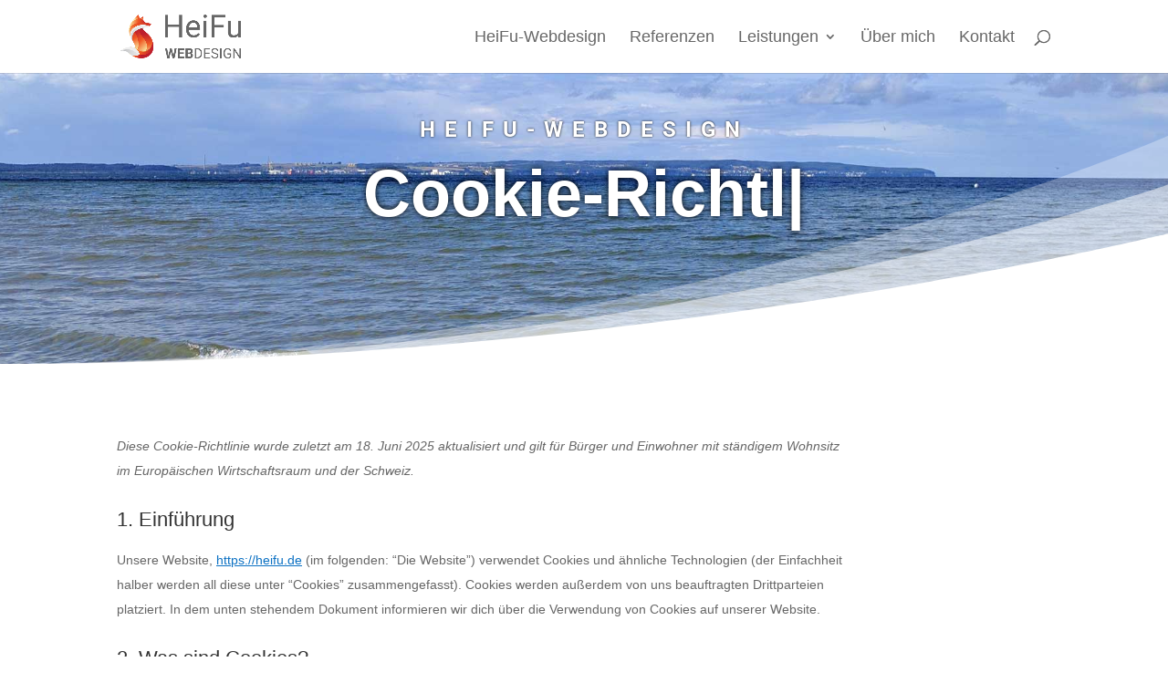

--- FILE ---
content_type: text/css
request_url: https://heifu.de/wp-content/et-cache/1323/et-core-unified-deferred-1323.min.css?ver=1739149259
body_size: -39
content:
.et_pb_section_3{max-width:1080px}.et_pb_text_2 h2{color:#0C71C3!important}body.uiwebview .et_pb_text_2 h3{font-variant-ligatures:no-common-ligatures}

--- FILE ---
content_type: text/javascript
request_url: https://heifu.de/wp-content/plugins/supreme-modules-pro-for-divi/includes/modules/TypingEffect/frontend.min.js?ver=4.9.97.39
body_size: 857
content:
jQuery(function(t){var s=t(".dsm-typing-effect .dsm-typing");t(".dsm-typing-effect").length&&t(s).each(function(s,e){var a=t(this).data("dsm-typing-strings").split("|"),d=t(this).data("dsm-typing-loop"),i=parseFloat(t(this).data("dsm-typing-speed"),10),n=parseFloat(t(this).data("dsm-typing-backdelay"),10),p=parseFloat(t(this).data("dsm-typing-backspeed"),10),o=t(this).data("dsm-typing-cursor").replace(/[^]/g,function(t){return"&#"+t.charCodeAt(0)+";"}),h=t(this).data("dsm-typing-fadeout"),y=t(this).data("dsm-typing-shuffle"),r=parseFloat(t(this).data("dsm-typing-delay"),10)+500,g=t(this).data("dsm-typing-viewport"),c=t(this).data("dsm-typing-repeat"),m=this,f={strings:a,loop:d,startDelay:r,typeSpeed:i,backSpeed:p,backDelay:n,cursorChar:o,fadeOut:h,shuffle:y,contentType:"html",onComplete:s=>{"on"==t(this).data("dsm-typing-remove-cursor")&&t(this).next(".typed-cursor").hide()}},l="";t(this).waypoint({handler:function(t){"on"===c?"down"===t?l=new Typed(m,f):l.destroy():(this.destroy(),l=new Typed(m,f))},offset:g})})});

--- FILE ---
content_type: text/plain; charset=utf-8
request_url: https://heifu.de/formular/formular.php?js=awf
body_size: 46221
content:
/* Arclab Web Form Builder js */
var awf_activePage=0;
var awf_activeID='';
var awf_boolSubmit=false;
var awf_rundate=new Date();
var awf_xhr_captcha=null;
var awf_xhr_submit=null;
var awf_areaDefault='';
var awf_areaActive='';
var awf_ID15='';
var awf_ID20='';
var awf_ID25='';
var awf_ID65='';
var awf_ID78=[];
var awf_ID1=false;
var awf_url='/formular/formular.php';
var awf_sid='mtq4cmujlp8hmnfd0v52hetcho';

function awf_Run(id)
{
var css=document.createElement('style');
css.innerHTML="/* Arclab Web Form Builder CSS */\r\n@font-face{font-family:\'Material Icons\';font-style:normal;font-weight:400;src:local(\'Material Icons\'),local(\'MaterialIcons-Regular\'),url(\'"+awf_url+"?font=woff\')format(\'woff\');}\r\n#awf *:before, #awf *:after {all:unset;}\r\n#awf *, #awf *:before, #awf *:after {white-space:normal;position:relative;-webkit-box-sizing:border-box;-moz-box-sizing:border-box;box-sizing:border-box;outline:0;outline-offset:0;-webkit-font-smoothing:antialiased;-moz-osx-font-smoothing:grayscale;font-smoothing:auto;-webkit-text-size-adjust:100%;-ms-text-size-adjust:100%;}\r\n#awf div:before, #awf div:after {clear:both;content:\".\";display:block;height:0;visibility:hidden;overflow:hidden;}\r\n#awf div, #awf p {display:block;margin:0;padding:0;border:0;width:100%;height:auto;}\r\n#awf table {width:100%;padding:0;margin:0;border-spacing:0;border-collapse:collapse;line-height:inherit;font-family:inherit;font-size:inherit;font-weight:inherit;color:inherit;}\r\n#awf tbody, #awf th, #awf tr, #awf td {padding:0;margin:0;}\r\n#awf img {margin:0;padding:0;border:0;vertical-align:middle;}\r\n#awf input, #awf select, #awf textarea, #awf button {display:inline-block;margin:0;padding:0;border-radius:0;}\r\n#awf textarea, #awf input[type=\"text\"], #awf input[type=\"password\"], #awf input[type=\"button\"], #awf input[type=\"submit\"] {-webkit-appearance:none;border-radius:0;}\r\n#awf input[type=\"text\"]::-ms-clear {display:none;}\r\n#awf input[type=\"checkbox\"]+label, #awf input[type=\"radio\"]+label, #awf input[type=\"file\"]+label {margin:0;padding:0;border:0;}\r\n#awf {width:100%;}\r\n#awf input[type=\"text\"] {width:100%;height:2em;background-color:white;border:1px solid darkgray;box-shadow:none;border-radius:0;color:black;font-family:inherit;font-size:inherit;font-weight:inherit;line-height:normal;margin:0;padding:0 0.25em;}\r\n#awf input[type=\"text\"]:invalid {color:tomato;}\r\n#awf input[type=\"text\"]:focus {border:1px solid steelblue;color:black;}\r\n#awf input[type=\"text\"]:focus:invalid {border:1px solid tomato;}\r\n#awf input[type=\"text\"]::-webkit-input-placeholder  {color:lightgray;text-transform:none !important;opacity:1}\r\n#awf input[type=\"text\"]:-moz-placeholder   {color:lightgray;text-transform:none !important;opacity:1}\r\n#awf input[type=\"text\"]::-moz-placeholder   {color:lightgray;text-transform:none !important;opacity:1}\r\n#awf input[type=\"text\"]:-ms-input-placeholder  {color:lightgray;text-transform:none !important;opacity:1}\r\n#awf input[type=\"text\"]::-ms-input-placeholder  {color:lightgray;text-transform:none !important;opacity:1}\r\n#awf input[type=\"password\"] {width:100%;height:2em;background-color:white;border:1px solid darkgray;box-shadow:none;border-radius:0;color:black;font-family:inherit;font-size:inherit;font-weight:inherit;line-height:normal;margin:0;padding:0 0.25em;}\r\n#awf input[type=\"password\"]:invalid {color:tomato;}\r\n#awf input[type=\"password\"]:focus {border:1px solid steelblue;color:black;}\r\n#awf input[type=\"password\"]:focus:invalid {border:1px solid tomato;}\r\n#awf input[type=\"password\"]::-webkit-input-placeholder  {color:lightgray;text-transform:none !important;opacity:1}\r\n#awf input[type=\"password\"]:-moz-placeholder   {color:lightgray;text-transform:none !important;opacity:1}\r\n#awf input[type=\"password\"]::-moz-placeholder   {color:lightgray;text-transform:none !important;opacity:1}\r\n#awf input[type=\"password\"]:-ms-input-placeholder  {color:lightgray;text-transform:none !important;opacity:1}\r\n#awf input[type=\"password\"]::-ms-input-placeholder  {color:lightgray;text-transform:none !important;opacity:1}\r\n#awf input:disabled {background-color:#fdfdfd;border:1px solid lightgray;color:lightgray;}\r\n#awf .awf-obox {width:100%;height:2em;background-color:white;border:1px solid darkgray;box-shadow:none;border-radius:0;color:black;font-family:inherit;font-size:inherit;font-weight:inherit;line-height:normal;margin:0;padding:0 0.25em;}\r\n#awf .awf-obox {line-height:calc(2em - 2px);}\r\n#awf select {-webkit-appearance:none;-ms-appearance:none;appearance:none;}\r\n#awf select::-ms-expand {display:none;}\r\n#awf .awf-selico {width:auto;height:auto;background-color:transparent;color:dimgray;font-family:\'Material Icons\';font-size:1.4em;margin:0;padding:0.2em 0.2em 0 0;position:absolute;top:0;right:0;pointer-events:none;}\r\n#awf .awf-selico:before {content:\'\\E5CF\';}\r\n#awf .awf-selico:before {height:auto;width:auto;visibility:visible;}\r\n#awf select:focus::-ms-value {color:black;background-color:transparent;}\r\n#awf select:-moz-focusring {color:transparent;}\r\n#awf select:disabled::-ms-value {color:lightgray;}\r\n#awf select {width:100%;height:2em;background-color:white;border:1px solid darkgray;box-shadow:none;border-radius:0;color:black;font-family:inherit;font-size:inherit;font-weight:inherit;line-height:normal;margin:0;padding:0 1.8em 0 0.2em;}\r\n#awf select:required:invalid {color:lightgray;}\r\n#awf select:focus {border:1px solid steelblue;color:black;}\r\n#awf select:focus:required:invalid {border:1px solid tomato;color:black;}\r\n#awf select:disabled {background-color:#fdfdfd;border:1px solid lightgray;color:lightgray;}\r\n#awf input[type=\"checkbox\"] {opacity:0 !important;width:0 !important;margin:0 !important;padding:0 !important;box-shadow:none !important;outline:0 !important;position:absolute !important;}\r\n#awf input[type=\"checkbox\"]+label {display:inline-block;width:calc(1em + 2px);height:calc(1em + 2px);background-color:white;border:1px solid darkgray;font-family:\'Material Icons\';font-size:1.4em;font-weight:normal;line-height:1;text-align:center;vertical-align:middle;}\r\n#awf input[type=\"checkbox\"]+label:before {content:\' \';}\r\n#awf input[type=\"checkbox\"]+label+label {display:inline-block;font-family:inherit;font-size:inherit;font-weight:inherit;line-height:2em;margin:0 1em 0 0.4em;padding:0;vertical-align:middle;}\r\n#awf input[type=\"checkbox\"]:checked+label {color:black;}\r\n#awf input[type=\"checkbox\"]:checked+label:before {content:\'\\E5CA\';}\r\n#awf input[type=\"checkbox\"]:invalid+label {border:1px solid tomato;color:tomato;}\r\n#awf input[type=\"checkbox\"]:focus+label {border:1px solid steelblue;color:steelblue;}\r\n#awf input[type=\"checkbox\"]:disabled+label {border:1px solid lightgray;color:lightgray;}\r\n#awf input[type=\"checkbox\"]:disabled+label+label {color:lightgray;}\r\n#awf .awf-cbi {display:inline-block;width:auto;vertical-align:top;}\r\n#awf input[type=\"radio\"] {opacity:0 !important;width:0 !important;margin:0 !important;padding:0 !important;box-shadow:none !important;outline:0 !important;position:absolute !important;}\r\n#awf input[type=\"radio\"]+label {display:inline-block;background:radial-gradient(circle at center, white 0, white 50%, transparent 50%);color:darkgray;font-family:\'Material Icons\';font-size:1.6em;font-weight:normal;line-height:1;text-align:center;vertical-align:middle;}\r\n#awf input[type=\"radio\"]+label:before {content:\'\\E836\';}\r\n#awf input[type=\"radio\"]+label+label {display:inline-block;font-family:inherit;font-size:inherit;font-weight:inherit;line-height:2em;margin:0 1em 0 0.4em;padding:0;vertical-align:middle;}\r\n#awf input[type=\"radio\"]:checked+label {color:dimgray;}\r\n#awf input[type=\"radio\"]:checked+label:before {content:\'\\E837\';}\r\n#awf input[type=\"radio\"]:invalid+label {color:tomato;}\r\n#awf input[type=\"radio\"]:focus+label {color:steelblue;}\r\n#awf input[type=\"radio\"]:disabled+label {color:lightgray;}\r\n#awf input[type=\"radio\"]:disabled+label+label {color:lightgray;}\r\n#awf .awf-rbi {display:inline-block;width:auto;vertical-align:top;}\r\n#awf input[type=\"file\"] {opacity:0 !important;width:0.1px !important;height:0.1px !important;margin:0 !important;padding:0 !important;box-shadow:none !important;outline:0 !important;position:absolute !important;}\r\n#awf input[type=\"file\"]+label {display:inline-block;background-color:whitesmoke;border:1px solid darkgray;border-radius:0;color:black;font-family:inherit;font-size:inherit;font-weight:inherit;line-height:2.5em;margin:0;padding:0 0.75em;max-width:100%;overflow:hidden;}\r\n#awf input[type=\"file\"]:invalid+label {color:tomato;}\r\n#awf input[type=\"file\"]:focus+label {border:1px solid steelblue;}\r\n#awf input[type=\"file\"]:hover+label {border:1px solid steelblue;}\r\n#awf input[type=\"file\"]:active+label {border:1px solid black;position:relative; top:1px;}\r\n#awf input[type=\"file\"]:disabled+label {background-color:whitesmoke !important;border:1px solid lightgray !important;color:gray !important;}\r\n#awf textarea {display:block;width:100%;background-color:white;border:1px solid darkgray;box-shadow:none;border-radius:0;color:black;font-family:inherit;font-size:inherit;font-weight:inherit;line-height:normal;margin:0;padding:0.25em;resize:none;overflow:auto;white-space:pre-wrap;}\r\n#awf textarea:invalid {color:tomato;}\r\n#awf textarea:focus {border:1px solid steelblue;color:black;}\r\n#awf textarea:focus:invalid {border:1px solid tomato;}\r\n#awf textarea::-webkit-input-placeholder  {color:lightgray;}\r\n#awf textarea:-moz-placeholder  {color:lightgray;}\r\n#awf textarea::-moz-placeholder  {color:lightgray;}\r\n#awf textarea:-ms-input-placeholder {color:lightgray;}\r\n#awf textarea::-ms-input-placeholder {color:lightgray;}\r\n#awf textarea:read-only {display:block;width:100%;background-color:white;border:1px solid darkgray;box-shadow:none;border-radius:0;color:black;font-family:inherit;font-size:inherit;font-weight:inherit;line-height:normal;margin:0;padding:0.25em;resize:none;overflow:auto;white-space:pre-wrap;}\r\n#awf textarea:disabled {background-color:#fdfdfd;border:1px solid lightgray;color:lightgray;}\r\n#awf .awf-ico {font-family:\'Material Icons\';vertical-align:middle;line-height:1;font-weight:normal;}\r\n#awf button {background-color:whitesmoke;border:1px solid darkgray;border-radius:0;color:black;font-family:inherit;font-size:inherit;font-weight:inherit;line-height:2.5em;margin:0;padding:0 0.75em;max-width:100%;overflow:hidden;}\r\n#awf button:focus, #awf button[type=\"button\"]:focus.awf-butprevious, #awf button[type=\"submit\"]:focus.awf-butnext, #awf button[type=\"submit\"]:focus.awf-butsubmit, #awf button[type=\"button\"]:focus.awf-butreset  {border:1px solid steelblue;}\r\n#awf button:hover, #awf button[type=\"button\"]:hover.awf-butprevious, #awf button[type=\"submit\"]:hover.awf-butnext, #awf button[type=\"submit\"]:hover.awf-butsubmit, #awf button[type=\"button\"]:hover.awf-butreset  {border:1px solid steelblue;}\r\n#awf button:active, #awf button[type=\"button\"]:active.awf-butprevious, #awf button[type=\"submit\"]:active.awf-butnext, #awf button[type=\"submit\"]:active.awf-butsubmit, #awf button[type=\"button\"]:active.awf-butreset  {border:1px solid black;position:relative; top:1px;}\r\n#awf button:disabled, #awf button[type=\"button\"]:disabled.awf-butprevious, #awf button[type=\"submit\"]:disabled.awf-butnext, #awf button[type=\"submit\"]:disabled.awf-butsubmit, #awf button[type=\"button\"]:disabled.awf-butreset  {background-color:whitesmoke !important;border:1px solid lightgray !important;color:gray !important;}\r\n#awf h1 {font-size:2.2em;font-weight:normal;line-height:normal;margin:0 0 0.5em 0;padding:0;}\r\n#awf h2 {font-size:1.8em;font-weight:normal;line-height:normal;margin:0 0 0.5em 0;padding:0;}\r\n#awf h3 {font-size:1.6em;font-weight:normal;line-height:normal;margin:0 0 0.5em 0;padding:0;}\r\n#awf h4 {font-size:1.4em;font-weight:normal;line-height:normal;margin:0 0 0.5em 0;}\r\n#awf h5 {font-size:1.2em;font-weight:bold;line-height:normal;margin:0 0 0.5em 0;padding:0;}\r\n#awf h6 {font-size:1.0em;font-weight:bold;line-height:normal;margin:0 0 0.5em 0;padding:0;}\r\n#awf hr {height:1px;background-color:darkgray;border:none;color:darkgray;margin:0.5em 0;padding:0;}\r\n#awf .awf-grid-div {line-height:0;}\r\n#awf .awf-div {display:inline-block;vertical-align:top;line-height:normal;}\r\n#awf .awf-spc {padding:0.5em;}\r\n#awf .awf-spc-inner {padding-left:0; margin-left:0; padding-right:0; margin-right:0; padding-bottom:0; margin-bottom:0;}\r\n#awf .awf-blank {height:1em;}\r\n#awf p {margin:0 0 0.5em 0;}\r\n#awf p:last-child {margin:0;}\r\n#awf label.awf-label {display:inline-block;width:100%;background-color:inherit;border:0;border-radius:0;color:inherit;font-family:inherit;font-size:inherit;font-weight:inherit;line-height:2em;margin:0;padding:0;}\r\n#awf label.awf-labelreq:after {content:\' *\'; color:darkorange;}\r\n#awf label.awf-labelcust1 {color:dimgray;}\r\n#awf label.awf-labelcust2 {color:darkorange;}\r\n#awf label.awf-labelcust3 {color:steelblue;}\r\n#awf input[type=\"text\"].awf-glyphs-eb1 {padding:0 0.25em 0 2.25em;}\r\n#awf input[type=\"password\"].awf-glyphs-eb1 {padding:0 0.25em 0 2.25em;}\r\n#awf select.awf-glyphs-sel1 {padding:0.25em 0.25em 0.25em 2.25em;}\r\n#awf input[type=\"text\"].awf-glyphs-eb2 {padding:0 0.25em 0 10.25em;}\r\n#awf input[type=\"password\"].awf-glyphs-eb2 {padding:0 0.25em 0 10.25em;}\r\n#awf select.awf-glyphs-sel2 {padding:0.25em 0.25em 0.25em 10.25em;}\r\n#awf input[type=\"text\"].awf-glyphs-eb3 {padding:0 0.25em 0 2.25em;}\r\n#awf input[type=\"password\"].awf-glyphs-eb3 {padding:0 0.25em 0 2.25em;}\r\n#awf .awf-glyphs-eb1bk {display:table;width:2em;height:calc(2em - 2px);background-color:#f7f7f7;border-right:1px solid lightgray;position:absolute;top:1px;left:1px;overflow:hidden;border-top-right-radius:0;border-bottom-right-radius:0;table-layout:fixed;}\r\n#awf .awf-glyphs-sel1bk {display:table;width:calc(2em - 2px);height:calc(2em - 2px);background-color:#f7f7f7;border-right:1px solid lightgray;position:absolute;top:1px;left:1px;overflow:hidden;border-top-right-radius:0;border-bottom-right-radius:0;table-layout:fixed;}\r\n#awf .awf-glyphs-eb1gl {display:table-cell;width:100%;color:dimgray;font-family:\'Material Icons\';font-size:1.4em;font-weight:normal;line-height:normal;text-align:center;vertical-align:middle;}\r\n#awf .awf-glyphs-sel1gl {display:table-cell;width:100%;color:dimgray;font-family:\'Material Icons\';font-size:1.4em;font-weight:normal;line-height:normal;text-align:center;vertical-align:middle;}\r\n#awf .awf-glyphs-eb2bk {display:table;width:calc(10em - 1px);height:calc(2em - 2px);background-color:#f7f7f7;padding:0 0.5em;border-right:1px solid lightgray;position:absolute;top:1px;left:1px;overflow:hidden;border-top-right-radius:0;border-bottom-right-radius:0;table-layout:fixed;}\r\n#awf .awf-glyphs-sel2bk {display:table;width:calc(10em - 1px);height:calc(2em - 2px);background-color:#f7f7f7;border-right:1px solid lightgray;position:absolute;top:1px;left:1px;overflow:hidden;border-top-right-radius:0;border-bottom-right-radius:0;table-layout:fixed;}\r\n#awf .awf-glyphs-eb2gl {display:table-cell;width:100%;color:dimgray;line-height:normal;text-align:center;vertical-align:middle;overflow:hidden;white-space:nowrap;text-overflow:ellipsis;}\r\n#awf .awf-glyphs-sel2gl {display:table-cell;width:100%;color:dimgray;line-height:normal;padding:0 0.5em;text-align:center;vertical-align:middle;overflow:hidden;white-space:nowrap;text-overflow:ellipsis;}\r\n#awf .awf-glyphs-eb3bk {display:table;width:2em;height:2em;position:absolute;top:0px;left:0px;overflow:hidden;border-top-right-radius:0;border-bottom-right-radius:0;table-layout:fixed;}\r\n#awf .awf-glyphs-eb4bk {display:table;width:2em;height:2em;position:absolute;top:0px;right:0px;overflow:hidden;border-top-left-radius:0;border-bottom-left-radius:0;table-layout:fixed;}\r\n#awf .awf-glyphs-eb3gl {display:table-cell;width:100%;color:dimgray;font-family:\'Material Icons\';font-size:1.4em;font-weight:normal;line-height:normal;text-align:center;vertical-align:middle;}\r\n#awf .awf-glyphs-eb4gl {display:table-cell;width:100%;color:dimgray;font-family:\'Material Icons\';font-size:1.4em;font-weight:normal;line-height:normal;text-align:center;vertical-align:middle;}\r\n#awf .awf-cal {position:absolute;left:0px;top:0px;width:auto;margin:1.5em 0 0 1.5em;overflow:visible;opacity:0;-webkit-transition:opacity 0.1s;transition:opacity 0.1s;-webkit-touch-callout:none;-webkit-user-select:none;-khtml-user-select:none;-moz-user-select:none;-ms-user-select:none;user-select:none;direction:ltr;}\r\n#awf .awf-cal-bl {position:fixed;display:none;left:0px;top:0px;width:100%;min-width:100%;height:100%;min-height:100%;opacity:0;}\r\n#awf .awf-cal-bk {width:auto;background-color:white;border:1px solid darkgray;}\r\n#awf .awf-cal-bk a,#awf .awf-cal-bk a * {color:inherit;background-color:inherit;text-decoration:none;font:inherit;padding:0;margin:0;border:0;text-shadow:none;box-shadow:none;}\r\n#awf .awf-cal-bk a,#awf .awf-cal-bk a * {color:unset;background-color:unset;text-decoration:unset;font:unset;padding:unset;margin:unset;border:unset;text-shadow:unset;box-shadow:unset;}\r\n#awf .awf-cal-tab {border:1px solid #f7f7f7;line-height:normal;text-align:center;}\r\n#awf .awf-cal-tab td {border:1px solid #f7f7f7;}\r\n#awf .awf-cal-tab-dow td {border:0;color:gray;padding:0.75em;}\r\n#awf .awf-cal-tab td a {display:block;color:black;padding:0.75em;cursor:default;text-decoration:none;}\r\n#awf .awf-cal-tab td span {display:block;color:lightgray;padding:0.75em;}\r\n#awf .awf-cal-tab td a:hover {background-color:steelblue;color:white;}\r\n#awf .awf-cal-tab td.awf-cal-tab-sel a {background-color:darkgray;color:white;}\r\n#awf .awf-cal-tab td.awf-cal-tab-sel a:hover {background-color:steelblue;color:white;}\r\n#awf .awf-cal-taby {width:100%;background-color:#f7f7f7;color:black;}\r\n#awf .awf-cal-taby-l {width:25%;font-size:1.25em;padding:0.75em 0.5em 0.5em 0.5em;text-align:left;}\r\n#awf .awf-cal-taby-m {width:50%;font-size:1.2em;padding:0.75em 0;text-align:center;}\r\n#awf .awf-cal-taby-r {width:25%;font-size:1.25em;padding:0.75em 0.5em 0.5em 0.5em;text-align:right;}\r\n#awf .awf-cal-tabm-l {width:15%;font-size:1.25em;padding:0.75em 0.5em 0.5em 0.5em;text-align:left;}\r\n#awf .awf-cal-tabm-m {width:70%;color:steelblue;font-size:1.2em;padding:0.75em 0;text-align:center;}\r\n#awf .awf-cal-tabm-r {width:15%;font-size:1.25em;padding:0.75em 0.5em 0.5em 0.5em;text-align:right;}\r\n#awf .awf-cal-taby a {color:black;cursor:default;text-decoration:none;}\r\n#awf .awf-cal-taby a:hover {color:steelblue;}\r\n#awf .awf-cal-tabm a {color:black;cursor:default;text-decoration:none;}\r\n#awf .awf-cal-tabm a:hover {color:steelblue;}\r\n#awf .awf-cal-x {width:auto;color:black;margin:-1.25em -1.25em 0 0;}\r\n#awf .awf-cal-taby-r .awf-cal-x a {color:inherit;text-decoration:none;}#awf .awf-error {position:absolute;left:0px;top:0px;overflow:visible;display:block;opacity:0;-webkit-transition:opacity 0.1s;transition:opacity 0.1s;}\r\n#awf .awf-error-req-o {display:inline-block;width:auto;background-color:darkorange;border-radius:3px;line-height:normal;margin:0.75em 0 0 0.75em;white-space:nowrap;}\r\n#awf .awf-error-req-l {display:inline-block;color:white;font-family:\'Material Icons\';font-size:2em;padding:0.25em;vertical-align:middle;}\r\n#awf .awf-error-req-l:before {content:\'\\E001\';}\r\n#awf .awf-error-req-r {display:inline-block;color:white;padding:0 0.5em 0 0;vertical-align:middle;white-space:nowrap;}\r\n#awf .awf-error-inv-o {display:inline-block;width:auto;background-color:tomato;border-radius:3px;line-height:normal;margin:0.75em 0 0 0.75em;white-space:nowrap;}\r\n#awf .awf-error-inv-l {display:inline-block;color:white;font-family:\'Material Icons\';font-size:2em;padding:0.25em;vertical-align:middle;}\r\n#awf .awf-error-inv-l:before {content:\'\\E14B\';}\r\n#awf .awf-error-inv-r {display:inline-block;color:white;padding:0 0.5em 0 0;vertical-align:middle;white-space:nowrap;}\r\n#awf .awf-error-ext-o {display:inline-block;width:auto;background-color:tomato;border-radius:3px;line-height:normal;margin:0.75em 0 0 0.75em;white-space:nowrap;}\r\n#awf .awf-error-ext-l {display:inline-block;color:white;font-family:\'Material Icons\';font-size:2em;padding:0.25em;vertical-align:middle;}\r\n#awf .awf-error-ext-l:before {content:\'\\E14B\';}\r\n#awf .awf-error-ext-r {display:inline-block;color:white;padding:0 0.5em 0 0;vertical-align:middle;white-space:nowrap;}\r\n#awf #awf-ID12 {width:20%;}\r\n#awf #awf-ID13 {width:80%;}\r\n#awf #awf-ID17 {width:20%;}\r\n#awf #awf-ID18 {width:80%;}\r\n#awf #awf-ID22 {width:20%;}\r\n#awf #awf-ID23 {width:80%;}\r\n#awf #awf-ID25 {height:10em;}\r\n#awf #awf-ID27 {width:20%;}\r\n#awf #awf-ID28 {width:80%;}\r\n#awf #awf-ID63 {width:20%;}\r\n#awf #awf-ID64 {width:25%;}\r\n#awf #awf-ID66 {background-color:white;}\r\n#awf #awf-ID67 {background-color:white;}\r\n#awf #awf-ID76 {width:20%;}\r\n#awf #awf-ID77 {width:80%;}\r\n";
document.head.appendChild(css);
document.getElementById(id).innerHTML="<!-- Form made with Arclab Web Form Builder 5.2.1 - Developer Edition -->\r\n<form id=\"awf\"></form>\r\n";
var form=document.getElementById('awf');
form.noValidate=true;
form.onsubmit=function(event){event.preventDefault();awf_Validate();return false;};
awf_areaDefault=id;
awf_areaActive=id;
awf_SP(1);
}

function awf_SP(page)
{
if(page===1)
{
awf_activePage=1;
awf_activeID='awf-ID1';
document.getElementById("awf").innerHTML="<div id=\"awf-ID1\"><fieldset id=\"awf-fieldset\" style=\"border:0;padding:0;margin:0;display:block;\">\r\n<div id=\"awf-ID11\" class=\"awf-grid-div\">\r\n<div class=\"awf-div awf-spc\"  id=\"awf-ID12\">\r\n<label class=\"awf-label awf-labelreq\" id=\"awf-ID14\">Name:</label>\r\n</div><div class=\"awf-div awf-spc\"  id=\"awf-ID13\">\r\n<div id=\"awf-ID15-error-req\" class=\"awf-error\" onclick=\"awf_HideError(this,\'awf-ID15\');\"><div class=\"awf-error-req-o\"><span class=\"awf-error-req-l\"></span><span class=\"awf-error-req-r\">Dieses Feld ist erforderlich.</span></div></div><div id=\"awf-ID15-error-inv\" class=\"awf-error\" onclick=\"awf_HideError(this,\'awf-ID15\');\"><div class=\"awf-error-inv-o\"><span class=\"awf-error-inv-l\"></span><span class=\"awf-error-inv-r\">Die Eingabe ist ungültig.</span></div></div>\r\n<div id=\"awf-ID15-o\"><input type=\"text\" id=\"awf-ID15\" oninput=awf_Update(this); placeholder=\"Name\" required autocomplete=\"off\" autocorrect=\"off\" autocapitalize=\"off\" spellcheck=\"false\"></div></div></div>\r\n<div id=\"awf-ID16\" class=\"awf-grid-div\">\r\n<div class=\"awf-div awf-spc\"  id=\"awf-ID17\">\r\n<label class=\"awf-label awf-labelreq\" id=\"awf-ID19\">E-Mail:</label>\r\n</div><div class=\"awf-div awf-spc\"  id=\"awf-ID18\">\r\n<div id=\"awf-ID20-error-req\" class=\"awf-error\" onclick=\"awf_HideError(this,\'awf-ID20\');\"><div class=\"awf-error-req-o\"><span class=\"awf-error-req-l\"></span><span class=\"awf-error-req-r\">Dieses Feld ist erforderlich.</span></div></div><div id=\"awf-ID20-error-inv\" class=\"awf-error\" onclick=\"awf_HideError(this,\'awf-ID20\');\"><div class=\"awf-error-inv-o\"><span class=\"awf-error-inv-l\"></span><span class=\"awf-error-inv-r\">Die Eingabe ist ungültig.</span></div></div>\r\n<div id=\"awf-ID20-o\"><input type=\"text\" id=\"awf-ID20\" oninput=awf_Update(this); pattern=\"^[^@,;:\\x22\\s<>()\\[\\]]+@[^@,;:\\s\\x22\\x27<>()\\[\\]+!#$%&]+\\.[^@,;:\\s\\x22\\x27<>()\\[\\]+!#$%&]+$\" placeholder=\"E-Mail\" required autocomplete=\"off\" autocorrect=\"off\" autocapitalize=\"off\" spellcheck=\"false\"></div></div></div>\r\n<div id=\"awf-ID21\" class=\"awf-grid-div\">\r\n<div class=\"awf-div awf-spc\"  id=\"awf-ID22\">\r\n<label class=\"awf-label awf-labelreq\" id=\"awf-ID24\">Nachricht:</label>\r\n</div><div class=\"awf-div awf-spc\"  id=\"awf-ID23\">\r\n<div id=\"awf-ID25-error-req\" class=\"awf-error\" onclick=\"awf_HideError(this,\'awf-ID25\');\"><div class=\"awf-error-req-o\"><span class=\"awf-error-req-l\"></span><span class=\"awf-error-req-r\">Dieses Feld ist erforderlich.</span></div></div><div id=\"awf-ID25-error-inv\" class=\"awf-error\" onclick=\"awf_HideError(this,\'awf-ID25\');\"><div class=\"awf-error-inv-o\"><span class=\"awf-error-inv-l\"></span><span class=\"awf-error-inv-r\">Die Eingabe ist ungültig.</span></div></div>\r\n<textarea id=\"awf-ID25\" placeholder=\"Nachricht\" required oninput=awf_Update(this); autocomplete=\"off\" autocorrect=\"off\" autocapitalize=\"off\" spellcheck=\"false\"></textarea></div></div>\r\n<div id=\"awf-ID75\" class=\"awf-grid-div\">\r\n<div class=\"awf-div\"  id=\"awf-ID76\">\r\n</div><div class=\"awf-div awf-spc\"  id=\"awf-ID77\">\r\n<div id=\"awf-ID78-error-req\" class=\"awf-error\" onclick=\"awf_HideError(this,\'awf-ID78\');\"><div class=\"awf-error-req-o\"><span class=\"awf-error-req-l\"></span><span class=\"awf-error-req-r\">Dieses Feld ist erforderlich.</span></div></div>\r\n<div id=\"awf-ID78\"><div class=\"awf-cbi\" style=\"width:100%\"><input type=\"checkbox\" name=\"awf-ID78\" id=\"awf-ID78-0\" value=\"Ich stimme zu\" onchange=awf_Update(this); class=\"awf-cbreq\" autocomplete=\"off\"><label style=\"vertical-align:top;\" for=\"awf-ID78-0\"></label><label  style=\"width:calc(100% - 3em);line-height:inherit;margin:0.15em 0 0 0.4em;vertical-align:top;\"  for=\"awf-ID78-0\">Ich habe die <a href=\"https://heifu.de/datenschutzerklaerung/\" target=\"_blank\">Datenschutzerklärung</a> gelesen und stimme der Verarbeitung meiner Daten zum Zweck der Kontaktaufnahme zu.</label></div></div></div></div>\r\n<div id=\"awf-ID62\" class=\"awf-grid-div\">\r\n<div class=\"awf-div\"  id=\"awf-ID63\">\r\n</div><div class=\"awf-div awf-spc\"  id=\"awf-ID64\">\r\n<div id=\"awf-ID65-error-inv\" class=\"awf-error\" onclick=\"awf_HideError(this,\'awf-ID65\');\"><div class=\"awf-error-inv-o\"><span class=\"awf-error-inv-l\"></span><span class=\"awf-error-inv-r\">Die Captcha Eingabe ist ungültig.</span></div></div>\r\n<div id=\"awf-ID65\"><p><img id=\"awf-ID65-img\" style=\"cursor:pointer;\" onclick=\"awf_SetCaptcha(\'awf-ID65\',1);\"></p><p>Bitte geben Sie die angezeigten Zeichen ein:</p><p><input type=\"text\" id=\"awf-ID65-captcha\" autocomplete=\"off\" autocorrect=\"off\" spellcheck=\"false\" maxlength=\"5\" size=\"5\" style=\"width:auto;text-transform:uppercase;\" oninput=awf_Update(this);></p></div></div></div>\r\n<div id=\"awf-ID26\" class=\"awf-grid-div\">\r\n<div class=\"awf-div\"  id=\"awf-ID27\">\r\n</div><div class=\"awf-div awf-spc\"  id=\"awf-ID28\">\r\n<button type=\"submit\" class=\"awf-butsubmit\" id =\"awf-ID29\" onclick=\"awf_FS(true);\">Nachricht absenden</button>\r\n</div></div>\r\n</fieldset>\r\n</div>";
awf_SetString('awf-ID15',awf_ID15);
awf_SetString('awf-ID20',awf_ID20);
awf_SetTA('awf-ID25',awf_ID25);
awf_CheckTA('awf-ID25',awf_ID25,'','');
awf_SetCaptcha('awf-ID65');
awf_SetCB('awf-ID78',awf_ID78);
if(awf_ID1)awf_SetCBValid('awf-ID78',1,awf_IsCBValid(awf_ID78,true,'',''));
if(awf_ID1)awf_Scroll('awf',true);
awf_ID1=true;
}
awf_Update(null);
}

function awf_PageOutputVal()
{
awf_OutputVal('awf-ID15',awf_ID15);
awf_OutputVal('awf-ID20',awf_ID20);
awf_OutputVal('awf-ID25',awf_ID25);
awf_OutputVal('awf-ID78',awf_ID78);
}

function awf_Validate()
{
if(awf_activePage===1)
{
if(awf_isLost('awf-ID15')) return;
if(!awf_isDisabled('awf-ID15')&&awf_isVisible('awf-ID15'))
{
if(awf_isRequired('awf-ID15')){awf_ShowError('awf-ID15-error-req','awf-ID15');return;}
if(awf_isInvalid('awf-ID15')){awf_ShowError('awf-ID15-error-inv','awf-ID15');return;}
}
if(awf_isLost('awf-ID20')) return;
if(!awf_isDisabled('awf-ID20')&&awf_isVisible('awf-ID20'))
{
if(awf_isRequired('awf-ID20')){awf_ShowError('awf-ID20-error-req','awf-ID20');return;}
if(awf_isInvalid('awf-ID20')){awf_ShowError('awf-ID20-error-inv','awf-ID20');return;}
}
if(awf_isLost('awf-ID25')) return;
if(!awf_isDisabled('awf-ID25')&&awf_isVisible('awf-ID25'))
{
if(awf_isRequired('awf-ID25')){awf_ShowError('awf-ID25-error-req','awf-ID25');return;}
if(awf_isInvalid('awf-ID25')){awf_ShowError('awf-ID25-error-inv','awf-ID25');return;}
}
if(awf_isLost('awf-ID78-0')) return;
if(!awf_isDisabled('awf-ID78-0')&&awf_isVisible('awf-ID78-0'))
{
if(!awf_ID78.toString()){awf_ShowError('awf-ID78-error-req','awf-ID78-0');awf_SetCBValid('awf-ID78',1,false);return;}
}
}
if(awf_activePage===1)
{
if(awf_isLost('awf-ID65-captcha')) return;
var url=awf_url+'?img='+awf_sid+'&resp='+awf_ID65.toUpperCase();
awf_xhr_captcha=new XMLHttpRequest();
awf_xhr_captcha.onreadystatechange=function(){if(awf_xhr_captcha.readyState===4&&awf_xhr_captcha.status===200){if(awf_xhr_captcha.responseText==='valid'){awf_ValidateRC();}else{document.getElementById('awf-ID65-captcha').value='';awf_SetCaptcha('awf-ID65',1);awf_ShowError('awf-ID65-error-inv','awf-ID65-captcha');}}}
awf_xhr_captcha.open('GET',url,true);awf_xhr_captcha.send();return;
}
awf_ValidateRC();
}

function awf_ValidateRC()
{
awf_Submit();
}

function awf_FS(submit)
{
awf_boolSubmit=submit;
}

function awf_Submit()
{
if(!awf_boolSubmit && awf_activePage<1)
{
awf_SP(awf_activePage+1);
return;
}
if(awf_boolSubmit || awf_activePage===1)
{
document.getElementById('awf-fieldset').disabled='disabled';
var fd=new FormData();
fd.append('ID15',awf_ID15);
fd.append('ID20',awf_ID20);
fd.append('ID25',awf_ID25);
fd.append('ID78',awf_ID78);
fd.append('ID65',awf_ID65);
fd.append('SID',awf_sid);
awf_xhr_submit=new XMLHttpRequest();awf_xhr_submit.open('POST',awf_url+'?submit=awf&r='+awf_GetRID());
awf_xhr_submit.onreadystatechange=function(){if(awf_xhr_submit.readyState===4){if(awf_xhr_submit.status===200){awf_Success(awf_xhr_submit.responseText);}else{awf_Error(awf_xhr_submit.statusText);}}};
awf_xhr_submit.send(fd);
}
}

function awf_Back()
{
if(awf_activePage>1) {awf_SP(awf_activePage-1);}
}

function awf_Reset()
{
location.reload();
}

function awf_Success(resp)
{
if(resp!=='OK'){awf_Error(resp);return;}
document.getElementById("awf").innerHTML="<div id=\"awf-IDS\"><fieldset id=\"awf-fieldset\" style=\"border:0;padding:0;margin:0;display:block;\">\r\n<div id=\"awf-ID52\" class=\"awf-grid-div\">\r\n<div class=\"awf-div awf-spc\"  id=\"awf-ID53\">\r\n<div id=\"awf-ID54\">Vielen Dank für Ihre Nachricht.<br>Die Formulardaten wurden erfolgreich übermittelt.</div>\r\n</div></div>\r\n</fieldset>\r\n</div>";
awf_Update(null);
awf_Scroll('awf',true);
}

function awf_Error(err)
{
document.getElementById("awf").innerHTML="<div id=\"awf-IDE\"><fieldset id=\"awf-fieldset\" style=\"border:0;padding:0;margin:0;display:block;\">\r\n<div id=\"awf-ID43\" class=\"awf-grid-div\">\r\n<div class=\"awf-div awf-spc\"  id=\"awf-ID44\">\r\n<div id=\"awf-ID45\">Bei der Verarbeitung der Formulardaten ist ein Problem aufgetreten.</div>\r\n</div></div>\r\n<div id=\"awf-ID46\" class=\"awf-grid-div\">\r\n<div class=\"awf-div awf-spc\"  id=\"awf-ID47\">\r\n<div id=\"awf-ID48\">Fehlercode: <span id=\"awfb-errrorcode\">?</span></div>\r\n</div></div>\r\n</fieldset>\r\n</div>";
awf_Update(null);
var c=document.createComment(err);document.getElementById("awf").appendChild(c);
var ec=document.getElementById("awfb-errrorcode");if(ec)ec.innerText=err;
awf_Scroll('awf',true);
}

function awf_Update(ele)
{
if(ele!==null)
{
switch(ele.id)
{
case 'awf-ID15':{awf_ID15=awf_Transform(0,ele.value);} break;
case 'awf-ID20':{awf_ID20=awf_Transform(0,ele.value);} break;
case 'awf-ID25':{awf_ID25=awf_Transform(0,ele.value);awf_CheckTA('awf-ID25',ele.value,'','');} break;
case 'awf-ID65-captcha':{awf_ID65=ele.value;} break;
case 'awf-ID78-0':{awf_ID78=awf_GetCBValue('awf-ID78',1);awf_SetCBValid('awf-ID78',1,awf_IsCBValid(awf_ID78,true,'',''));} break;
}
}
awf_PageOutputVal();
}

function awf_isLost(id)
{
return (document.getElementById(id)===null);
}

function awf_isRequired(id)
{
return (document.getElementById(id).validity.valueMissing);
}

function awf_isInvalid(id)
{
return (!document.getElementById(id).validity.valid);
}

function awf_isDisabled(id)
{
return (document.getElementById(id).disabled);
}

function awf_ShowError(id,focus)
{
var ele=document.getElementById(id); if(ele===null)return;
if(!awf_isErrorInView(ele))awf_Scroll(id,false);
ele.style.zIndex='100';
ele.style.opacity='1';
setTimeout(function(){awf_HideError(ele,focus);},2000);
}

function awf_Scroll(id,isp)
{
var scr=document.getElementById(id);
if(scr)
{
scr.scrollIntoView();
if((scr.getBoundingClientRect().bottom+100<window.innerHeight)||isp)window.scrollBy(0,-100);
}
}

function awf_HideError(ele,id)
{
ele.style.zIndex='auto';
ele.style.opacity='0';
document.getElementById(id).focus();
}

function awf_isErrorInView(ele)
{
return ((ele.getBoundingClientRect().top>=100)&&(ele.getBoundingClientRect().bottom<=window.innerHeight));
}

function awf_SetString(id,value)
{
var ele=document.getElementById(id);
if(ele)ele.value=value;
}

function awf_SetNum(id,value,decpl,decsp)
{
var ele=document.getElementById(id);
if(ele)
{
if(value===''){ele.value='';return;}
value=value.replace(decsp,'.');var str=Number(value).toFixed(decpl);str=str.replace('.',decsp);
ele.value=str;
}
}

function awf_FmtNum(value,decpl,decsp)
{
var str=Number(value).toFixed(decpl);str=str.replace('.',decsp);
return str;
}

function awf_SToN(str)
{
if(typeof str!=='string')str=str.toString();
str=str.replace(',','.');
return Number(str);
}

function awf_SetTA(id,value)
{
var ele=document.getElementById(id);
if(ele)ele.value=value;
}

function awf_SetRadio(name,value)
{
var r=document.getElementsByName(name);
if(r)
{
for(var i=0;i<r.length;i++)r[i].checked=(r[i].value==value);
}
}

function awf_SetCB(name,value)
{
var r=document.getElementsByName(name);
if(r)
{
for(var i=0;i<r.length;i++)r[i].checked=(value.indexOf(r[i].value)>-1);
}
}

function awf_Transform(mode,val)
{
switch(mode)
{
case 0:{return val.trim();} break;
case 1:{return val.trim().toLowerCase();} break;
case 2:{return val.trim().toUpperCase();} break;
default:{return val;} break;
}
}

function awf_SetValid(id,valid)
{
var ele=document.getElementById(id);
if(!ele)return;
if(valid)ele.setCustomValidity(''); else ele.setCustomValidity('Invalid');
}

function awf_OutputVal(classid,value)
{
var els=document.getElementsByClassName(classid+'-out');
Array.prototype.forEach.call(els,function(ele){
if(value==='')value=' ';
if(ele.nodeName.toUpperCase()==='SPAN')ele.innerText=value;
});
}

function awf_Phone(n)
{
n=n.replace(/[^\d+]+/g,'');
n=n.replace(/^00/,'+');
return n;
}

function awf_CheckNum(id,value,min,max,decpl,decsp)
{
if(value===''){awf_SetValid(id,true);return true;}
value=value.replace(decsp,'.');
var pat=/^-?\d+\.?\d*$/; if(!pat.test(value)){awf_SetValid(id,false);return false;}
var num=Number(value).toFixed(decpl);
if(num.toString()!==value){awf_SetValid(id,false);return false;}
if(min!==''){if(num<Number(min)){awf_SetValid(id,false);return false;}}
if(max!==''){if(num>Number(max)){awf_SetValid(id,false);return false;}}
awf_SetValid(id,true);return true;
}

function awf_CheckIBAN(id,value)
{
if(value===''){awf_SetValid(id,true);return true;}
var clen={AD:24,AE:23,AT:20,AZ:28,BA:20,BE:16,BG:22,BH:22,BR:29,CH:21,CR:21,CY:28,CZ:24,DE:22,DK:18,DO:28,EE:20,ES:24,FI:18,FO:18,FR:27,GB:22,GI:23,GL:18,GR:27,GT:28,HR:21,HU:28,IE:22,IL:23,IS:26,IT:27,JO:30,KW:30,KZ:20,LB:28,LI:21,LT:20,LU:20,LV:21,MC:27,MD:24,ME:22,MK:19,MR:27,MT:31,MU:30,NL:18,NO:15,PK:24,PL:28,PS:29,PT:25,QA:29,RO:24,RS:22,SA:24,SE:24,SI:19,SK:24,SM:27,TN:24,TR:26};
var iban=String(value);
var c=iban.match(/^([A-Z]{2})(\d{2})([A-Z\d]+)$/);
var d,ok=false;
if(c&&iban.length==clen[c[1]])
{
d=(c[3]+c[1]+c[2]).replace(/[A-Z]/g,function(l){return l.charCodeAt(0)-55;});
var cs=d.slice(0,2),fr;
for(var os=2;os<d.length;os+=7){fr=String(cs)+d.substring(os,os+7);cs=parseInt(fr,10)%97;}
if(cs==1)ok=true;else ok=false;
}
if(!ok){awf_SetValid(id,false);return false;}
awf_SetValid(id,true);return true;
}

function awf_CheckTA(id,value,min,max)
{
if(value===''){awf_SetValid(id,true);return true;}
if(min!==''){if(value.length<Number(min)){awf_SetValid(id,false);return false;}}
if(max!==''){if(value.length>Number(max)){awf_SetValid(id,false);return false;}}
awf_SetValid(id,true); return true;
}

function awf_SetRadioValid(id,num,valid)
{
for(var i=0;i<num;i++)awf_SetValid(id+'-'+i.toString(),valid);
}

function awf_SetCBValid(id,num,valid)
{
for(var i=0;i<num;i++)awf_SetValid(id+'-'+i.toString(),valid);
}

function awf_IsCBValid(value,req,min,max)
{
if(!value.toString()&&!req)return true;
if(!value.toString()&&req)return false;
if(min!==''){if(value.length<Number(min))return false;}
if(max!==''){if(value.length>Number(max))return false;}
return true;
}

function awf_GetCBValue(id,num)
{
var val=[];
for(var i=0;i<num;i++)
{
var ele=document.getElementById(id+'-'+i.toString());
if(ele.checked)val.push(ele.value);
}
return val;
}

function awf_SetCaptcha(id)
{
var ele=document.getElementById(id+'-img');
var time=new Date();
if(ele)ele.src=awf_url+'?img='+awf_sid+'&r='+awf_GetRID();
}

function awf_isFURequired(files)
{
return (files===null||files.length===0);
}

function awf_SetFUText(id,files,nostxt,seltxt,sfn)
{
var ele=document.getElementById(id+'-txt');
if(ele)
{
if(files===null||files.length===0)ele.innerText=nostxt;else{if(files.length===1&&sfn)ele.innerText=files[0].name;else ele.innerText=files.length.toString()+' '+seltxt;}
}
}

function awf_SetFUValid(id,files,req,max,ext,fs)
{
if((files===null||files.length===0)&&req){awf_SetValid(id,false);return;}
if(files!==null&&files.length>max){awf_SetValid(id,false);return;}
if(files!==null&&files.length>0)
{
for(var i=0;i<files.length;i++)
{
var f=files[i];
if(f.size>fs){awf_SetValid(id,false);return;}
var regex=new RegExp('(.*?)\.('+ext+')$');
if(!regex.test(f.name.toLowerCase())){awf_SetValid(id,false);return;}
}
}
awf_SetValid(id,true);
}

function awf_GetFUNames(files)
{
if(files===null||files.length===0)return '';
var n='';
for(var i=0;i<files.length;i++)
{
var f=files[i];
if(i>0)n+=',';n+=f.name;
}
return n;
}

function awf_AddZeroTen(i)
{
var x=i.toString();
if(i<10)x='0'+x;
return x;
}

function awf_MakeDTString(of,y,m,d,hh,mm)
{
var out='';
switch(of)
{
case 0:if(y&&m&&d){out=m+'/'+d+'/'+y;}break;
case 1:if(y&&m&&d&hh>=0&&mm>=0){out=m+'/'+d+'/'+y+' '+hh+':'+mm;}break;
case 2:if(y&&m&&d){out=d+'.'+m+'.'+y;}break;
case 3:if(y&&m&&d&hh>=0&&mm>=0){out=d+'.'+m+'.'+y+' '+hh+':'+mm;}break;
case 4:if(hh>=0&&mm>=0){out=hh+':'+mm;}break;
case 5:if(y&&m&&d){out=y+'-'+m+'-'+d;}break;
case 6:if(y&&m&&d&hh>=0&&mm>=0){out=y+'-'+m+'-'+d+' '+hh+':'+mm+':00';}break;
case 7:if(hh>=0&&mm>=0){out=hh+':'+mm+':00';}break;
}
return out;
}

function awf_SetCal(id,of,y,m,d,MoY,DoW)
{
var ele=document.getElementById(id);
var out='';
if(y&&m&&d)
{
switch(of)
{
case 9:{out=m+'/'+d+'/'+y;}break;
case 10:{out=d+'.'+m+'.'+y;}break;
case 11:{out=MoY[m-1]+' '+d+', '+y;}break;
case 12:{out=d+' '+MoY[m-1]+' '+y;}break;
case 13:{out=d+'. '+MoY[m-1]+' '+y;}break;
case 14:{var tt=new Date(y,m-1,d,0,0);out=DoW[tt.getDay()]+', '+MoY[m-1]+' '+d+', '+y;}break;
case 15:{var tt=new Date(y,m-1,d,0,0);out=DoW[tt.getDay()]+', '+d+' '+MoY[m-1]+' '+y;}break;
case 16:{var tt=new Date(y,m-1,d,0,0);out=DoW[tt.getDay()]+', '+d+'. '+MoY[m-1]+' '+y;}break;
}
}
if(ele)ele.value=out;
}

function awf_SetDT(id,y,m,d,hh,mm)
{
var ele=document.getElementById(id+'-year');if(ele)ele.value=y;
ele=document.getElementById(id+'-month');if(ele)ele.value=m;
ele=document.getElementById(id+'-day');if(ele)ele.value=d;
ele=document.getElementById(id+'-hour');if(ele)ele.value=hh;
ele=document.getElementById(id+'-min');if(ele)ele.value=mm;
}

function awf_isYMDValid(y,m,d)
{
if(!y&&!m&&!d)return true;
if(!y||!m||!d)return false;
if(y<0||m<1||m>12||d<1||d>31)return false;
if(m==2){if(y%4==0){if(d>29)return false;}else{if(d>28)return false;}}
var dt=new Date(y,m-1,d);
return(dt&&(dt.getMonth()+1==m));
}

function awf_isHHMMValid(hh,mm)
{
if(!hh&&!mm)return true;
if(hh===''||mm==='')return false;
if(hh<0||hh>23||mm<0||mm>59)return false;
return true;
}

function awf_isYMDHHMMValid(y,m,d,hh,mm)
{
if(!y&&!m&&!d&&!hh&&!mm)return true;
if(!y||!m||!d||hh===''||mm==='')return false;
if(y<0||m<1||m>12||d<1||d>31||hh<0||hh>23||mm<0||mm>59)return false;
return true;
}

function awf_CalcAge(y,m,d)
{
var now=new Date();
var d1=new Date(now.getFullYear(),now.getMonth(),now.getDate());
var d2=new Date(y,m-1,d);
var a=d1.getFullYear()-d2.getFullYear();
var m=d1.getMonth()-d2.getMonth();
if(m<0||(m===0&&d1.getDate()<d2.getDate()))a--;
return a;
}

function awf_isDTinRange(y0,m0,d0,h0,min0,y1,m1,d1,h1,min1,y2,m2,d2,h2,min2)
{
var dt0=new Date(y0,m0-1,d0,h0,min0);
var dt1=new Date(y1,m1-1,d1,h1,min1);
var dt2=new Date(y2,m2-1,d2,h2,min2);
return(dt0>=dt1&&dt0<=dt2);
}

function awf_ShowContainer(id)
{
var ele=document.getElementById(id);
if(ele){if(ele.style.display!=='block')ele.style.display='block';}
}

function awf_HideContainer(id)
{
var ele=document.getElementById(id);
if(ele){if(ele.style.display!=='none')ele.style.display='none';}
}

function awf_isVisible(id)
{
var ele=document.getElementById(id);
if(!ele)return false;
return !!(ele.offsetWidth||ele.offsetHeight||ele.getClientRects().length);
}

function awf_GetUrlParameter(p)
{
var u=location.href;
p=encodeURIComponent(p);
var rs="[\?&]"+p+"=([^&#]*)";var regex=new RegExp(rs); var res=regex.exec(u);
return res==null?null:decodeURIComponent(res[1]);
}

function awf_GetRID()
{
return 'xxxxxxxx-xxxx-4xxx-yxxx-xxxxxxxxxxxx'.replace(/[xy]/g,function(c){var r=Math.random()*16|0,v=c=='x'?r:(r&0x3|0x8);return v.toString(16);});
}

function awf_ShowCal(id)
{
var ele=document.getElementById(id+'-cal-bl'); if(!ele)return;
ele.style.zIndex='1000000';
ele.style.display='block';
ele.style.opacity='1';
var ele=document.getElementById(id+'-cal'); if(!ele)return;
if(!awf_isErrorInView(ele))awf_Scroll(id,false);
ele.style.zIndex='2000000';
ele.tabIndex='0';
ele.style.opacity='1';
ele.style.pointerEvents='auto';
ele.focus();
}

function awf_HideCal(id)
{
var ele=document.getElementById(id+'-cal'); if(!ele)return;
ele.style.zIndex='auto';
ele.style.opacity='0';
ele.tabIndex='-1';
ele.style.pointerEvents='none';
var ele=document.getElementById(id+'-cal-bl'); if(!ele)return;
ele.style.zIndex='auto';
ele.style.opacity='0';
ele.style.display='none';
ele=document.getElementById(id); if(!ele)return;
ele.focus();
}

function awf_GetDaysOfMonth(y,m)
{
return new Date(y,m,0).getDate();
}

function awf_CalSetYMD(id,ym,dmin,dmax,moy,fdow,y,m,d,oid,ddow)
{
if(ym>dmax)ym=new Date(dmax);if(ym<dmin)ym=new Date(dmin);ym.setDate(15);ym.setHours(12);
var ele=document.getElementById(id+'-cal-OM');if(ele)ele.innerText=moy[ym.getMonth()];
ele=document.getElementById(id+'-cal-OY');if(ele)ele.innerText=ym.getFullYear().toString();
ele=document.getElementById(id+'-cal-YSM');if(ele){if(ym.getFullYear()-1>=dmin.getFullYear()){ele.onclick=function(){awf_CalSetYMD(id,new Date(ym.getFullYear()-1,ym.getMonth(),15,12),dmin,dmax,moy,fdow,y,m,d,oid,ddow);};ele.style.display="inline";}else{ele.onclick="";ele.style.display="none";}}
ele=document.getElementById(id+'-cal-YSMS');if(ele){if(ym.getFullYear()-10>=dmin.getFullYear()){ele.onclick=function(){awf_CalSetYMD(id,new Date(ym.getFullYear()-10,ym.getMonth(),15,12),dmin,dmax,moy,fdow,y,m,d,oid,ddow)};ele.style.display="inline";}else{ele.onclick="";ele.style.display="none";}}
ele=document.getElementById(id+'-cal-YSP');if(ele){if(ym.getFullYear()+1<=dmax.getFullYear()){ele.onclick=function(){awf_CalSetYMD(id,new Date(ym.getFullYear()+1,ym.getMonth(),15,12),dmin,dmax,moy,fdow,y,m,d,oid,ddow)};ele.style.display="inline";}else{ele.onclick="";ele.style.display="none";}}
ele=document.getElementById(id+'-cal-YSPS');if(ele){if(ym.getFullYear()+10<=dmax.getFullYear()){ele.onclick=function(){awf_CalSetYMD(id,new Date(ym.getFullYear()+10,ym.getMonth(),15,12),dmin,dmax,moy,fdow,y,m,d,oid,ddow)};ele.style.display="inline";}else{ele.onclick="";ele.style.display="none";}}
ele=document.getElementById(id+'-cal-MSM');if(ele){if(ym.getFullYear()-1>=dmin.getFullYear()||(ym.getFullYear()==dmin.getFullYear()&&ym.getMonth()-1>=dmin.getMonth())){ele.onclick=function(){awf_CalSetYMD(id,new Date(ym.getTime()-(31*86400000)),dmin,dmax,moy,fdow,y,m,d,oid,ddow);};ele.style.display="inline";}else{ele.onclick="";ele.style.display="none";}}
ele=document.getElementById(id+'-cal-MSP');if(ele){if(ym.getFullYear()+1<=dmax.getFullYear()||(ym.getFullYear()==dmax.getFullYear()&&ym.getMonth()+1<=dmax.getMonth())){ele.onclick=function(){awf_CalSetYMD(id,new Date(ym.getTime()+(31*86400000)),dmin,dmax,moy,fdow,y,m,d,oid,ddow);};ele.style.display="inline";}else{ele.onclick="";ele.style.display="none";}}
var x=new Date(ym.getFullYear(),ym.getMonth(),1,12);
var a=x.getDay()-fdow;if(a<0)a+=7;
x=new Date(x.getTime()-(a*86400000));
for(var i=1;i<=42;i++)
{
ele=document.getElementById(id+'-cal-ODD-'+i.toString());
if(ele)
{
x.setHours(12);if(x>=dmin&&x<=dmax&&x.getMonth()==ym.getMonth()&&ddow[x.getDay()]==1){ele.innerHTML='<a onclick="awf_SetCalYMD_'+oid+'('+x.getFullYear().toString()+','+(x.getMonth()+1).toString()+','+x.getDate().toString()+');">'+x.getDate().toString()+'</a>';}else{ele.innerHTML='<span>'+x.getDate().toString()+'</span>';}
if(x.getFullYear()==y&&x.getMonth()+1==m&&x.getDate()==d){ele.className='awf-cal-tab-sel'}else{ele.className='';}
}
x=new Date(x.getTime()+86400000);
}
ele=document.getElementById(id+'-cal');if(ele)ele.focus();
}

function awf_GetBrowserWidth()
{
return Math.max(document.body.scrollWidth,document.documentElement.scrollWidth,document.body.offsetWidth,document.documentElement.offsetWidth,document.documentElement.clientWidth);
}

